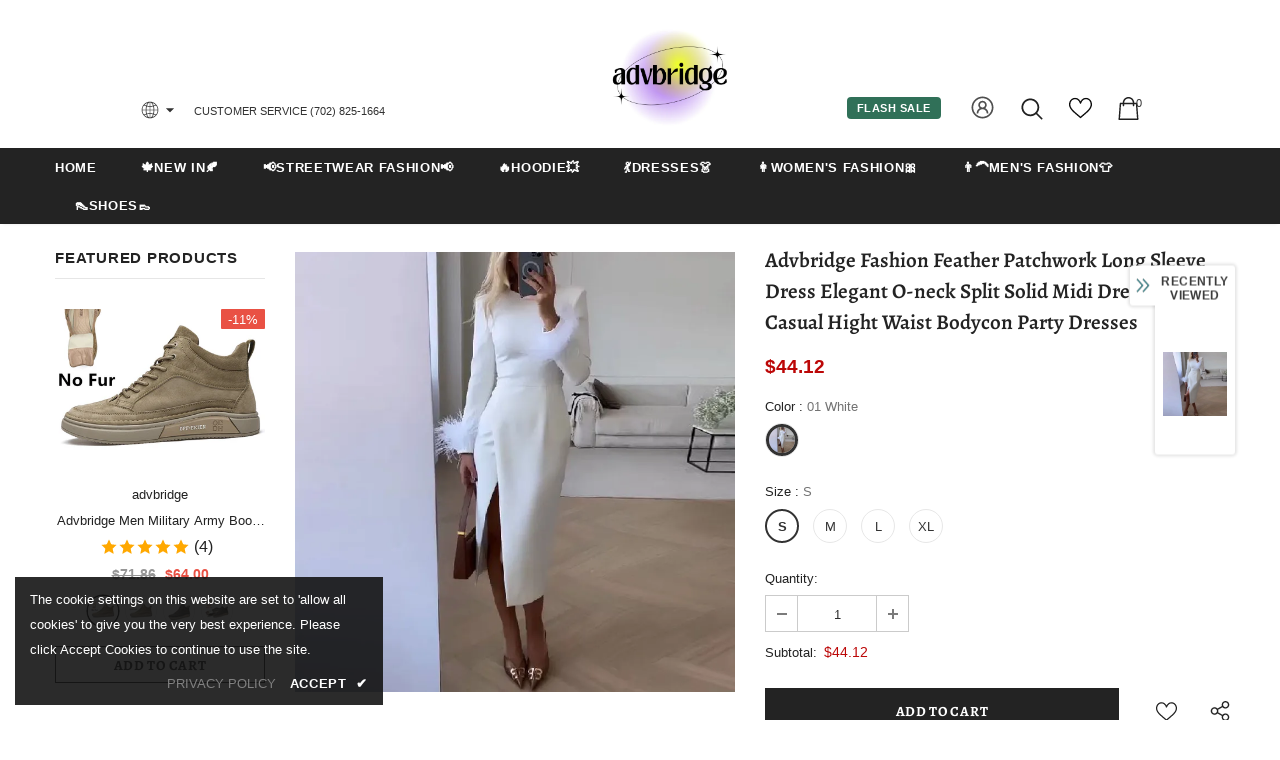

--- FILE ---
content_type: text/javascript; charset=utf-8
request_url: https://advbridge.com/products/advbridge-fashion-feather-patchwork-long-sleeve-dress-elegant-o-neck-split-solid-midi-dress-women-casual-hight-waist-bodycon-party-dresses.js?_=1769908319206
body_size: 1489
content:
{"id":7191461199924,"title":"Advbridge Fashion Feather Patchwork Long Sleeve Dress Elegant O-neck Split Solid Midi Dress Women Casual Hight Waist Bodycon Party Dresses","handle":"advbridge-fashion-feather-patchwork-long-sleeve-dress-elegant-o-neck-split-solid-midi-dress-women-casual-hight-waist-bodycon-party-dresses","description":"\u003cp\u003eAdvbridge Fashion Feather Patchwork Long Sleeve Dress Elegant O-neck Split Solid Midi Dress Women Casual Hight Waist Bodycon Party Dresses\u003c\/p\u003e\n\n\u003cp\u003e\u003cimg src=\"https:\/\/ae01.alicdn.com\/kf\/H8c44983d749f4d94b994a22d425940aek.jpg\" style=\"margin-bottom:0px; margin-left:0px; margin-right:0px; margin-top:0px; margin:0px\"\u003e\u003c\/p\u003e\n\n\u003cp\u003e \u003c\/p\u003e\n\n\u003cp\u003e \u003c\/p\u003e\n\n\u003ctable align=\"start\" cellspacing=\"0\" style=\"border-collapse:collapse; width:944px\"\u003e\n\t\u003ctbody\u003e\n\t\t\u003ctr\u003e\n\t\t\t\u003ctd colspan=\"6\"\u003e\n\t\t\t\u003cp\u003e \u003c\/p\u003e\n\t\t\t\u003c\/td\u003e\n\t\t\u003c\/tr\u003e\n\t\t\u003ctr\u003e\n\t\t\t\u003ctd style=\"background-color:#000000; text-align:center\"\u003e\n\t\t\t\u003cp\u003e \u003c\/p\u003e\n\t\t\t\u003c\/td\u003e\n\t\t\t\u003ctd style=\"background-color:#000000; text-align:center\"\u003e\n\t\t\t\u003cp\u003eShoulder\u003c\/p\u003e\n\n\t\t\t\u003cp\u003e(cm)\u003c\/p\u003e\n\t\t\t\u003c\/td\u003e\n\t\t\t\u003ctd style=\"background-color:#000000; text-align:center\"\u003e\n\t\t\t\u003cp\u003eBust Size\u003cbr\u003e\n\t\t\t(cm)\u003c\/p\u003e\n\t\t\t\u003c\/td\u003e\n\t\t\t\u003ctd style=\"background-color:#000000; text-align:center\"\u003e\n\t\t\t\u003cp\u003eWaist Size\u003cbr\u003e\n\t\t\t(cm)\u003c\/p\u003e\n\t\t\t\u003c\/td\u003e\n\t\t\t\u003ctd style=\"background-color:#000000; text-align:center\"\u003e\n\t\t\t\u003cp\u003eLength\u003cbr\u003e\n\t\t\t(cm)\u003c\/p\u003e\n\t\t\t\u003c\/td\u003e\n\t\t\t\u003ctd style=\"background-color:#000000; text-align:center\"\u003e\n\t\t\t\u003cp\u003eHip\u003c\/p\u003e\n\n\t\t\t\u003cp\u003e(cm)\u003c\/p\u003e\n\t\t\t\u003c\/td\u003e\n\t\t\u003c\/tr\u003e\n\t\t\u003ctr\u003e\n\t\t\t\u003ctd style=\"text-align:center\"\u003e\n\t\t\t\u003cp\u003eS\u003c\/p\u003e\n\t\t\t\u003c\/td\u003e\n\t\t\t\u003ctd style=\"text-align:center\"\u003e\n\t\t\t\u003cp\u003e-\u003c\/p\u003e\n\t\t\t\u003c\/td\u003e\n\t\t\t\u003ctd style=\"text-align:center\"\u003e\n\t\t\t\u003cp\u003e-\u003c\/p\u003e\n\t\t\t\u003c\/td\u003e\n\t\t\t\u003ctd style=\"text-align:center\"\u003e\n\t\t\t\u003cp\u003e-\u003c\/p\u003e\n\t\t\t\u003c\/td\u003e\n\t\t\t\u003ctd style=\"text-align:center\"\u003e\n\t\t\t\u003cp\u003e-\u003c\/p\u003e\n\t\t\t\u003c\/td\u003e\n\t\t\t\u003ctd style=\"text-align:center\"\u003e\n\t\t\t\u003cp\u003e-\u003c\/p\u003e\n\t\t\t\u003c\/td\u003e\n\t\t\u003c\/tr\u003e\n\t\t\u003ctr\u003e\n\t\t\t\u003ctd style=\"text-align:center\"\u003e\n\t\t\t\u003cp\u003eM\u003c\/p\u003e\n\t\t\t\u003c\/td\u003e\n\t\t\t\u003ctd style=\"text-align:center\"\u003e\n\t\t\t\u003cp\u003e-\u003c\/p\u003e\n\t\t\t\u003c\/td\u003e\n\t\t\t\u003ctd style=\"text-align:center\"\u003e\n\t\t\t\u003cp\u003e-\u003c\/p\u003e\n\t\t\t\u003c\/td\u003e\n\t\t\t\u003ctd style=\"text-align:center\"\u003e\n\t\t\t\u003cp\u003e-\u003c\/p\u003e\n\t\t\t\u003c\/td\u003e\n\t\t\t\u003ctd style=\"text-align:center\"\u003e\n\t\t\t\u003cp\u003e-\u003c\/p\u003e\n\t\t\t\u003c\/td\u003e\n\t\t\t\u003ctd style=\"text-align:center\"\u003e\n\t\t\t\u003cp\u003e-\u003c\/p\u003e\n\t\t\t\u003c\/td\u003e\n\t\t\u003c\/tr\u003e\n\t\t\u003ctr\u003e\n\t\t\t\u003ctd style=\"text-align:center\"\u003e\n\t\t\t\u003cp\u003eL\u003c\/p\u003e\n\t\t\t\u003c\/td\u003e\n\t\t\t\u003ctd style=\"text-align:center\"\u003e\n\t\t\t\u003cp\u003e-\u003c\/p\u003e\n\t\t\t\u003c\/td\u003e\n\t\t\t\u003ctd style=\"text-align:center\"\u003e\n\t\t\t\u003cp\u003e-\u003c\/p\u003e\n\t\t\t\u003c\/td\u003e\n\t\t\t\u003ctd style=\"text-align:center\"\u003e\n\t\t\t\u003cp\u003e-\u003c\/p\u003e\n\t\t\t\u003c\/td\u003e\n\t\t\t\u003ctd style=\"text-align:center\"\u003e\n\t\t\t\u003cp\u003e-\u003c\/p\u003e\n\t\t\t\u003c\/td\u003e\n\t\t\t\u003ctd style=\"text-align:center\"\u003e\n\t\t\t\u003cp\u003e-\u003c\/p\u003e\n\t\t\t\u003c\/td\u003e\n\t\t\u003c\/tr\u003e\n\t\t\u003ctr\u003e\n\t\t\t\u003ctd style=\"text-align:center\"\u003e\n\t\t\t\u003cp\u003eXL\u003c\/p\u003e\n\t\t\t\u003c\/td\u003e\n\t\t\t\u003ctd style=\"text-align:center\"\u003e\n\t\t\t\u003cp\u003e-\u003c\/p\u003e\n\t\t\t\u003c\/td\u003e\n\t\t\t\u003ctd style=\"text-align:center\"\u003e\n\t\t\t\u003cp\u003e-\u003c\/p\u003e\n\t\t\t\u003c\/td\u003e\n\t\t\t\u003ctd style=\"text-align:center\"\u003e\n\t\t\t\u003cp\u003e-\u003c\/p\u003e\n\t\t\t\u003c\/td\u003e\n\t\t\t\u003ctd style=\"text-align:center\"\u003e\n\t\t\t\u003cp\u003e-\u003c\/p\u003e\n\t\t\t\u003c\/td\u003e\n\t\t\t\u003ctd style=\"text-align:center\"\u003e\n\t\t\t\u003cp\u003e-\u003c\/p\u003e\n\t\t\t\u003c\/td\u003e\n\t\t\u003c\/tr\u003e\n\t\t\u003ctr\u003e\n\t\t\t\u003ctd style=\"text-align:center\"\u003e\n\t\t\t\u003cp\u003eXXL\u003c\/p\u003e\n\t\t\t\u003c\/td\u003e\n\t\t\t\u003ctd style=\"text-align:center\"\u003e\n\t\t\t\u003cp\u003e-\u003c\/p\u003e\n\t\t\t\u003c\/td\u003e\n\t\t\t\u003ctd style=\"text-align:center\"\u003e\n\t\t\t\u003cp\u003e-\u003c\/p\u003e\n\t\t\t\u003c\/td\u003e\n\t\t\t\u003ctd style=\"text-align:center\"\u003e\n\t\t\t\u003cp\u003e-\u003c\/p\u003e\n\t\t\t\u003c\/td\u003e\n\t\t\t\u003ctd style=\"text-align:center\"\u003e\n\t\t\t\u003cp\u003e-\u003c\/p\u003e\n\t\t\t\u003c\/td\u003e\n\t\t\t\u003ctd style=\"text-align:center\"\u003e\n\t\t\t\u003cp\u003e-\u003c\/p\u003e\n\t\t\t\u003c\/td\u003e\n\t\t\u003c\/tr\u003e\n\t\t\u003ctr\u003e\n\t\t\t\u003ctd style=\"text-align:center\"\u003e\n\t\t\t\u003cp\u003e3XL\u003c\/p\u003e\n\t\t\t\u003c\/td\u003e\n\t\t\t\u003ctd style=\"text-align:center\"\u003e\n\t\t\t\u003cp\u003e-\u003c\/p\u003e\n\t\t\t\u003c\/td\u003e\n\t\t\t\u003ctd style=\"text-align:center\"\u003e\n\t\t\t\u003cp\u003e-\u003c\/p\u003e\n\t\t\t\u003c\/td\u003e\n\t\t\t\u003ctd style=\"text-align:center\"\u003e\n\t\t\t\u003cp\u003e-\u003c\/p\u003e\n\t\t\t\u003c\/td\u003e\n\t\t\t\u003ctd style=\"text-align:center\"\u003e\n\t\t\t\u003cp\u003e-\u003c\/p\u003e\n\t\t\t\u003c\/td\u003e\n\t\t\t\u003ctd style=\"text-align:center\"\u003e\n\t\t\t\u003cp\u003e-\u003c\/p\u003e\n\t\t\t\u003c\/td\u003e\n\t\t\u003c\/tr\u003e\n\t\t\u003ctr\u003e\n\t\t\t\u003ctd colspan=\"6\" style=\"text-align:center\"\u003e\n\t\t\t\u003cp\u003e \u003c\/p\u003e\n\n\t\t\t\u003cp\u003e\"Size measured by ourselves,\u003c\/p\u003e\n\n\t\t\t\u003cp\u003esometimes has some errors, but always within 3cm.\"\u003c\/p\u003e\n\n\t\t\t\u003cp\u003e“If you have any questions about the size, please contact me”\u003c\/p\u003e\n\n\t\t\t\u003cp\u003e \u003c\/p\u003e\n\t\t\t\u003c\/td\u003e\n\t\t\u003c\/tr\u003e\n\t\u003c\/tbody\u003e\n\u003c\/table\u003e\n\n\u003cp\u003e \u003c\/p\u003e\n\n\u003cp\u003e \u003c\/p\u003e\n\n\u003cp\u003e\u003cimg src=\"https:\/\/ae01.alicdn.com\/kf\/S33b39758085f4f3ca6a9562e0f9520ceS.jpg\"\u003e\u003c\/p\u003e\n\n\u003cp\u003e \u003c\/p\u003e\n\n\u003cp\u003e\u003cimg src=\"https:\/\/ae01.alicdn.com\/kf\/S9442fa7782ea4434b454b1d1c0f6d248M.jpg\"\u003e\u003c\/p\u003e\n\n\u003cp\u003e \u003c\/p\u003e\n\n\u003cp\u003e\u003cimg src=\"https:\/\/ae01.alicdn.com\/kf\/S1d3eac9c3982463da5f61bb55abb5434U.jpg\"\u003e\u003c\/p\u003e\n\n\u003cp\u003e \u003c\/p\u003e\n\n\u003cp\u003e \u003c\/p\u003e\n\n\u003cp\u003e \u003c\/p\u003e\n\n\u003cp\u003e \u003c\/p\u003e\n\n\u003ctable align=\"start\" cellspacing=\"0\" style=\"border-collapse:collapse; width:944px\"\u003e\n\t\u003ctbody\u003e\n\t\t\u003ctr\u003e\n\t\t\t\u003ctd colspan=\"6\"\u003e\n\t\t\t\u003cp\u003e \u003c\/p\u003e\n\t\t\t\u003c\/td\u003e\n\t\t\u003c\/tr\u003e\n\t\t\u003ctr\u003e\n\t\t\t\u003ctd style=\"background-color:#000000; text-align:center\"\u003e\n\t\t\t\u003cp\u003e \u003c\/p\u003e\n\t\t\t\u003c\/td\u003e\n\t\t\t\u003ctd style=\"background-color:#000000; text-align:center\"\u003e\n\t\t\t\u003cp\u003eSleeve \u003c\/p\u003e\n\n\t\t\t\u003cp\u003e(cm)\u003c\/p\u003e\n\t\t\t\u003c\/td\u003e\n\t\t\t\u003ctd style=\"background-color:#000000; text-align:center\"\u003e\n\t\t\t\u003cp\u003eBust Size\u003cbr\u003e\n\t\t\t(cm)\u003c\/p\u003e\n\t\t\t\u003c\/td\u003e\n\t\t\t\u003ctd style=\"background-color:#000000; text-align:center\"\u003e\n\t\t\t\u003cp\u003eWaist Size\u003cbr\u003e\n\t\t\t(cm)\u003c\/p\u003e\n\t\t\t\u003c\/td\u003e\n\t\t\t\u003ctd style=\"background-color:#000000; text-align:center\"\u003e\n\t\t\t\u003cp\u003eLength\u003cbr\u003e\n\t\t\t(cm)\u003c\/p\u003e\n\t\t\t\u003c\/td\u003e\n\t\t\t\u003ctd style=\"background-color:#000000; text-align:center\"\u003e\n\t\t\t\u003cp\u003eShoulder\u003c\/p\u003e\n\n\t\t\t\u003cp\u003e(cm)\u003c\/p\u003e\n\t\t\t\u003c\/td\u003e\n\t\t\u003c\/tr\u003e\n\t\t\u003ctr\u003e\n\t\t\t\u003ctd style=\"text-align:center\"\u003e\n\t\t\t\u003cp\u003eS\u003c\/p\u003e\n\t\t\t\u003c\/td\u003e\n\t\t\t\u003ctd style=\"text-align:center\"\u003e\n\t\t\t\u003cp\u003e-\u003c\/p\u003e\n\t\t\t\u003c\/td\u003e\n\t\t\t\u003ctd style=\"text-align:center\"\u003e\n\t\t\t\u003cp\u003e-\u003c\/p\u003e\n\t\t\t\u003c\/td\u003e\n\t\t\t\u003ctd style=\"text-align:center\"\u003e\n\t\t\t\u003cp\u003e-\u003c\/p\u003e\n\t\t\t\u003c\/td\u003e\n\t\t\t\u003ctd style=\"text-align:center\"\u003e\n\t\t\t\u003cp\u003e-\u003c\/p\u003e\n\t\t\t\u003c\/td\u003e\n\t\t\t\u003ctd style=\"text-align:center\"\u003e\n\t\t\t\u003cp\u003e-\u003c\/p\u003e\n\t\t\t\u003c\/td\u003e\n\t\t\u003c\/tr\u003e\n\t\t\u003ctr\u003e\n\t\t\t\u003ctd style=\"text-align:center\"\u003e\n\t\t\t\u003cp\u003eM\u003c\/p\u003e\n\t\t\t\u003c\/td\u003e\n\t\t\t\u003ctd style=\"text-align:center\"\u003e\n\t\t\t\u003cp\u003e-\u003c\/p\u003e\n\t\t\t\u003c\/td\u003e\n\t\t\t\u003ctd style=\"text-align:center\"\u003e\n\t\t\t\u003cp\u003e-\u003c\/p\u003e\n\t\t\t\u003c\/td\u003e\n\t\t\t\u003ctd style=\"text-align:center\"\u003e\n\t\t\t\u003cp\u003e-\u003c\/p\u003e\n\t\t\t\u003c\/td\u003e\n\t\t\t\u003ctd style=\"text-align:center\"\u003e\n\t\t\t\u003cp\u003e-\u003c\/p\u003e\n\t\t\t\u003c\/td\u003e\n\t\t\t\u003ctd style=\"text-align:center\"\u003e\n\t\t\t\u003cp\u003e-\u003c\/p\u003e\n\t\t\t\u003c\/td\u003e\n\t\t\u003c\/tr\u003e\n\t\t\u003ctr\u003e\n\t\t\t\u003ctd style=\"text-align:center\"\u003e\n\t\t\t\u003cp\u003eL\u003c\/p\u003e\n\t\t\t\u003c\/td\u003e\n\t\t\t\u003ctd style=\"text-align:center\"\u003e\n\t\t\t\u003cp\u003e-\u003c\/p\u003e\n\t\t\t\u003c\/td\u003e\n\t\t\t\u003ctd style=\"text-align:center\"\u003e\n\t\t\t\u003cp\u003e-\u003c\/p\u003e\n\t\t\t\u003c\/td\u003e\n\t\t\t\u003ctd style=\"text-align:center\"\u003e\n\t\t\t\u003cp\u003e-\u003c\/p\u003e\n\t\t\t\u003c\/td\u003e\n\t\t\t\u003ctd style=\"text-align:center\"\u003e\n\t\t\t\u003cp\u003e-\u003c\/p\u003e\n\t\t\t\u003c\/td\u003e\n\t\t\t\u003ctd style=\"text-align:center\"\u003e\n\t\t\t\u003cp\u003e-\u003c\/p\u003e\n\t\t\t\u003c\/td\u003e\n\t\t\u003c\/tr\u003e\n\t\t\u003ctr\u003e\n\t\t\t\u003ctd style=\"text-align:center\"\u003e\n\t\t\t\u003cp\u003eXL\u003c\/p\u003e\n\t\t\t\u003c\/td\u003e\n\t\t\t\u003ctd style=\"text-align:center\"\u003e\n\t\t\t\u003cp\u003e-\u003c\/p\u003e\n\t\t\t\u003c\/td\u003e\n\t\t\t\u003ctd style=\"text-align:center\"\u003e\n\t\t\t\u003cp\u003e-\u003c\/p\u003e\n\t\t\t\u003c\/td\u003e\n\t\t\t\u003ctd style=\"text-align:center\"\u003e\n\t\t\t\u003cp\u003e-\u003c\/p\u003e\n\t\t\t\u003c\/td\u003e\n\t\t\t\u003ctd style=\"text-align:center\"\u003e\n\t\t\t\u003cp\u003e-\u003c\/p\u003e\n\t\t\t\u003c\/td\u003e\n\t\t\t\u003ctd style=\"text-align:center\"\u003e\n\t\t\t\u003cp\u003e-\u003c\/p\u003e\n\t\t\t\u003c\/td\u003e\n\t\t\u003c\/tr\u003e\n\t\t\u003ctr\u003e\n\t\t\t\u003ctd style=\"text-align:center\"\u003e\n\t\t\t\u003cp\u003eXXL\u003c\/p\u003e\n\t\t\t\u003c\/td\u003e\n\t\t\t\u003ctd style=\"text-align:center\"\u003e\n\t\t\t\u003cp\u003e-\u003c\/p\u003e\n\t\t\t\u003c\/td\u003e\n\t\t\t\u003ctd style=\"text-align:center\"\u003e\n\t\t\t\u003cp\u003e-\u003c\/p\u003e\n\t\t\t\u003c\/td\u003e\n\t\t\t\u003ctd style=\"text-align:center\"\u003e\n\t\t\t\u003cp\u003e-\u003c\/p\u003e\n\t\t\t\u003c\/td\u003e\n\t\t\t\u003ctd style=\"text-align:center\"\u003e\n\t\t\t\u003cp\u003e-\u003c\/p\u003e\n\t\t\t\u003c\/td\u003e\n\t\t\t\u003ctd style=\"text-align:center\"\u003e\n\t\t\t\u003cp\u003e-\u003c\/p\u003e\n\t\t\t\u003c\/td\u003e\n\t\t\u003c\/tr\u003e\n\t\t\u003ctr\u003e\n\t\t\t\u003ctd style=\"text-align:center\"\u003e\n\t\t\t\u003cp\u003e3XL\u003c\/p\u003e\n\t\t\t\u003c\/td\u003e\n\t\t\t\u003ctd style=\"text-align:center\"\u003e\n\t\t\t\u003cp\u003e-\u003c\/p\u003e\n\t\t\t\u003c\/td\u003e\n\t\t\t\u003ctd style=\"text-align:center\"\u003e\n\t\t\t\u003cp\u003e-\u003c\/p\u003e\n\t\t\t\u003c\/td\u003e\n\t\t\t\u003ctd style=\"text-align:center\"\u003e\n\t\t\t\u003cp\u003e-\u003c\/p\u003e\n\t\t\t\u003c\/td\u003e\n\t\t\t\u003ctd style=\"text-align:center\"\u003e\n\t\t\t\u003cp\u003e-\u003c\/p\u003e\n\t\t\t\u003c\/td\u003e\n\t\t\t\u003ctd style=\"text-align:center\"\u003e\n\t\t\t\u003cp\u003e-\u003c\/p\u003e\n\t\t\t\u003c\/td\u003e\n\t\t\u003c\/tr\u003e\n\t\t\u003ctr\u003e\n\t\t\t\u003ctd colspan=\"6\" style=\"text-align:center\"\u003e\n\t\t\t\u003cp\u003e \u003c\/p\u003e\n\n\t\t\t\u003cp\u003e\"Size measured by ourselves,\u003c\/p\u003e\n\n\t\t\t\u003cp\u003esometimes has some errors, but always within 3cm.\"\u003c\/p\u003e\n\n\t\t\t\u003cp\u003e“If you have any questions about the size, please contact me”\u003c\/p\u003e\n\n\t\t\t\u003cp\u003e \u003c\/p\u003e\n\t\t\t\u003c\/td\u003e\n\t\t\u003c\/tr\u003e\n\t\u003c\/tbody\u003e\n\u003c\/table\u003e\n\n\u003cp\u003e \u003c\/p\u003e\n\n\u003cp\u003e\u003cimg src=\"https:\/\/ae01.alicdn.com\/kf\/Sa39b43a0e24345efb9a75bbba2a0be19d.jpg\"\u003e\u003c\/p\u003e\n\n\u003cp\u003e \u003c\/p\u003e\n\n\u003cp\u003e \u003c\/p\u003e\n\n\u003cp\u003e\u003cimg src=\"https:\/\/ae01.alicdn.com\/kf\/S6726238f6bd1459a9fec82b30d5745c0Q.jpg\"\u003e\u003c\/p\u003e\n\n\u003cp\u003e \u003c\/p\u003e\n\n\u003cp\u003e \u003c\/p\u003e\n\n\u003cp\u003e\u003cimg src=\"https:\/\/ae01.alicdn.com\/kf\/Sb7a4222046bc47a281c3d4ef87316230M.jpg\"\u003e\u003c\/p\u003e\n\n\u003cp\u003e \u003c\/p\u003e\n\n\u003cp\u003e \u003c\/p\u003e\n\n\u003cp\u003e\u003cimg src=\"https:\/\/ae01.alicdn.com\/kf\/S501a8fbf9bb7495fb6dba2a912e315344.jpg\"\u003e\u003c\/p\u003e\n","published_at":"2023-12-04T10:47:23+08:00","created_at":"2023-12-04T10:07:29+08:00","vendor":"advbridge","type":"","tags":[],"price":4412,"price_min":4412,"price_max":4412,"available":true,"price_varies":false,"compare_at_price":null,"compare_at_price_min":0,"compare_at_price_max":0,"compare_at_price_varies":false,"variants":[{"id":41464162320436,"title":"01 White \/ S","option1":"01 White","option2":"S","option3":null,"sku":"14:771#01 White;5:100014064","requires_shipping":true,"taxable":false,"featured_image":{"id":31035955576884,"product_id":7191461199924,"position":6,"created_at":"2023-12-04T10:07:45+08:00","updated_at":"2023-12-04T10:07:46+08:00","alt":"41464162320436|41464162353204|41464162385972|41464162418740","width":800,"height":800,"src":"https:\/\/cdn.shopify.com\/s\/files\/1\/0612\/0030\/2132\/files\/Sc362e929ae554f99bb35d84a063e390dN.webp?v=1701655666","variant_ids":[41464162320436,41464162353204,41464162385972,41464162418740]},"available":true,"name":"Advbridge Fashion Feather Patchwork Long Sleeve Dress Elegant O-neck Split Solid Midi Dress Women Casual Hight Waist Bodycon Party Dresses - 01 White \/ S","public_title":"01 White \/ S","options":["01 White","S"],"price":4412,"weight":0,"compare_at_price":null,"inventory_management":"shopify","barcode":null,"featured_media":{"alt":"41464162320436|41464162353204|41464162385972|41464162418740","id":23342389133364,"position":6,"preview_image":{"aspect_ratio":1.0,"height":800,"width":800,"src":"https:\/\/cdn.shopify.com\/s\/files\/1\/0612\/0030\/2132\/files\/Sc362e929ae554f99bb35d84a063e390dN.webp?v=1701655666"}},"requires_selling_plan":false,"selling_plan_allocations":[]},{"id":41464162353204,"title":"01 White \/ M","option1":"01 White","option2":"M","option3":null,"sku":"14:771#01 White;5:361386","requires_shipping":true,"taxable":false,"featured_image":{"id":31035955576884,"product_id":7191461199924,"position":6,"created_at":"2023-12-04T10:07:45+08:00","updated_at":"2023-12-04T10:07:46+08:00","alt":"41464162320436|41464162353204|41464162385972|41464162418740","width":800,"height":800,"src":"https:\/\/cdn.shopify.com\/s\/files\/1\/0612\/0030\/2132\/files\/Sc362e929ae554f99bb35d84a063e390dN.webp?v=1701655666","variant_ids":[41464162320436,41464162353204,41464162385972,41464162418740]},"available":true,"name":"Advbridge Fashion Feather Patchwork Long Sleeve Dress Elegant O-neck Split Solid Midi Dress Women Casual Hight Waist Bodycon Party Dresses - 01 White \/ M","public_title":"01 White \/ M","options":["01 White","M"],"price":4412,"weight":0,"compare_at_price":null,"inventory_management":"shopify","barcode":null,"featured_media":{"alt":"41464162320436|41464162353204|41464162385972|41464162418740","id":23342389133364,"position":6,"preview_image":{"aspect_ratio":1.0,"height":800,"width":800,"src":"https:\/\/cdn.shopify.com\/s\/files\/1\/0612\/0030\/2132\/files\/Sc362e929ae554f99bb35d84a063e390dN.webp?v=1701655666"}},"requires_selling_plan":false,"selling_plan_allocations":[]},{"id":41464162385972,"title":"01 White \/ L","option1":"01 White","option2":"L","option3":null,"sku":"14:771#01 White;5:361385","requires_shipping":true,"taxable":false,"featured_image":{"id":31035955576884,"product_id":7191461199924,"position":6,"created_at":"2023-12-04T10:07:45+08:00","updated_at":"2023-12-04T10:07:46+08:00","alt":"41464162320436|41464162353204|41464162385972|41464162418740","width":800,"height":800,"src":"https:\/\/cdn.shopify.com\/s\/files\/1\/0612\/0030\/2132\/files\/Sc362e929ae554f99bb35d84a063e390dN.webp?v=1701655666","variant_ids":[41464162320436,41464162353204,41464162385972,41464162418740]},"available":true,"name":"Advbridge Fashion Feather Patchwork Long Sleeve Dress Elegant O-neck Split Solid Midi Dress Women Casual Hight Waist Bodycon Party Dresses - 01 White \/ L","public_title":"01 White \/ L","options":["01 White","L"],"price":4412,"weight":0,"compare_at_price":null,"inventory_management":"shopify","barcode":null,"featured_media":{"alt":"41464162320436|41464162353204|41464162385972|41464162418740","id":23342389133364,"position":6,"preview_image":{"aspect_ratio":1.0,"height":800,"width":800,"src":"https:\/\/cdn.shopify.com\/s\/files\/1\/0612\/0030\/2132\/files\/Sc362e929ae554f99bb35d84a063e390dN.webp?v=1701655666"}},"requires_selling_plan":false,"selling_plan_allocations":[]},{"id":41464162418740,"title":"01 White \/ XL","option1":"01 White","option2":"XL","option3":null,"sku":"14:771#01 White;5:100014065","requires_shipping":true,"taxable":false,"featured_image":{"id":31035955576884,"product_id":7191461199924,"position":6,"created_at":"2023-12-04T10:07:45+08:00","updated_at":"2023-12-04T10:07:46+08:00","alt":"41464162320436|41464162353204|41464162385972|41464162418740","width":800,"height":800,"src":"https:\/\/cdn.shopify.com\/s\/files\/1\/0612\/0030\/2132\/files\/Sc362e929ae554f99bb35d84a063e390dN.webp?v=1701655666","variant_ids":[41464162320436,41464162353204,41464162385972,41464162418740]},"available":true,"name":"Advbridge Fashion Feather Patchwork Long Sleeve Dress Elegant O-neck Split Solid Midi Dress Women Casual Hight Waist Bodycon Party Dresses - 01 White \/ XL","public_title":"01 White \/ XL","options":["01 White","XL"],"price":4412,"weight":0,"compare_at_price":null,"inventory_management":"shopify","barcode":null,"featured_media":{"alt":"41464162320436|41464162353204|41464162385972|41464162418740","id":23342389133364,"position":6,"preview_image":{"aspect_ratio":1.0,"height":800,"width":800,"src":"https:\/\/cdn.shopify.com\/s\/files\/1\/0612\/0030\/2132\/files\/Sc362e929ae554f99bb35d84a063e390dN.webp?v=1701655666"}},"requires_selling_plan":false,"selling_plan_allocations":[]}],"images":["\/\/cdn.shopify.com\/s\/files\/1\/0612\/0030\/2132\/files\/Se2f05e75641a4799b2e08cf1161f4e74P.webp?v=1701655667","\/\/cdn.shopify.com\/s\/files\/1\/0612\/0030\/2132\/files\/S4d0c2cd65b0640a9ae5a8b3bab8e1520z.webp?v=1701655666","\/\/cdn.shopify.com\/s\/files\/1\/0612\/0030\/2132\/files\/S7d69745c2a6a4bc7b6c694dcc192b224u.webp?v=1701655667","\/\/cdn.shopify.com\/s\/files\/1\/0612\/0030\/2132\/files\/S81a5a7e992844dd6a3f04e4fd0a3487cy.webp?v=1701655667","\/\/cdn.shopify.com\/s\/files\/1\/0612\/0030\/2132\/files\/Scee7b140ca2e475c9747da8d627f49a6d.webp?v=1701655667","\/\/cdn.shopify.com\/s\/files\/1\/0612\/0030\/2132\/files\/Sc362e929ae554f99bb35d84a063e390dN.webp?v=1701655666"],"featured_image":"\/\/cdn.shopify.com\/s\/files\/1\/0612\/0030\/2132\/files\/Se2f05e75641a4799b2e08cf1161f4e74P.webp?v=1701655667","options":[{"name":"Color","position":1,"values":["01 White"]},{"name":"Size","position":2,"values":["S","M","L","XL"]}],"url":"\/products\/advbridge-fashion-feather-patchwork-long-sleeve-dress-elegant-o-neck-split-solid-midi-dress-women-casual-hight-waist-bodycon-party-dresses","media":[{"alt":null,"id":23342388969524,"position":1,"preview_image":{"aspect_ratio":1.0,"height":800,"width":800,"src":"https:\/\/cdn.shopify.com\/s\/files\/1\/0612\/0030\/2132\/files\/Se2f05e75641a4799b2e08cf1161f4e74P.webp?v=1701655667"},"aspect_ratio":1.0,"height":800,"media_type":"image","src":"https:\/\/cdn.shopify.com\/s\/files\/1\/0612\/0030\/2132\/files\/Se2f05e75641a4799b2e08cf1161f4e74P.webp?v=1701655667","width":800},{"alt":null,"id":23342389002292,"position":2,"preview_image":{"aspect_ratio":1.0,"height":800,"width":800,"src":"https:\/\/cdn.shopify.com\/s\/files\/1\/0612\/0030\/2132\/files\/S4d0c2cd65b0640a9ae5a8b3bab8e1520z.webp?v=1701655666"},"aspect_ratio":1.0,"height":800,"media_type":"image","src":"https:\/\/cdn.shopify.com\/s\/files\/1\/0612\/0030\/2132\/files\/S4d0c2cd65b0640a9ae5a8b3bab8e1520z.webp?v=1701655666","width":800},{"alt":null,"id":23342389035060,"position":3,"preview_image":{"aspect_ratio":1.0,"height":800,"width":800,"src":"https:\/\/cdn.shopify.com\/s\/files\/1\/0612\/0030\/2132\/files\/S7d69745c2a6a4bc7b6c694dcc192b224u.webp?v=1701655667"},"aspect_ratio":1.0,"height":800,"media_type":"image","src":"https:\/\/cdn.shopify.com\/s\/files\/1\/0612\/0030\/2132\/files\/S7d69745c2a6a4bc7b6c694dcc192b224u.webp?v=1701655667","width":800},{"alt":null,"id":23342389067828,"position":4,"preview_image":{"aspect_ratio":1.0,"height":800,"width":800,"src":"https:\/\/cdn.shopify.com\/s\/files\/1\/0612\/0030\/2132\/files\/S81a5a7e992844dd6a3f04e4fd0a3487cy.webp?v=1701655667"},"aspect_ratio":1.0,"height":800,"media_type":"image","src":"https:\/\/cdn.shopify.com\/s\/files\/1\/0612\/0030\/2132\/files\/S81a5a7e992844dd6a3f04e4fd0a3487cy.webp?v=1701655667","width":800},{"alt":null,"id":23342389100596,"position":5,"preview_image":{"aspect_ratio":1.0,"height":800,"width":800,"src":"https:\/\/cdn.shopify.com\/s\/files\/1\/0612\/0030\/2132\/files\/Scee7b140ca2e475c9747da8d627f49a6d.webp?v=1701655667"},"aspect_ratio":1.0,"height":800,"media_type":"image","src":"https:\/\/cdn.shopify.com\/s\/files\/1\/0612\/0030\/2132\/files\/Scee7b140ca2e475c9747da8d627f49a6d.webp?v=1701655667","width":800},{"alt":"41464162320436|41464162353204|41464162385972|41464162418740","id":23342389133364,"position":6,"preview_image":{"aspect_ratio":1.0,"height":800,"width":800,"src":"https:\/\/cdn.shopify.com\/s\/files\/1\/0612\/0030\/2132\/files\/Sc362e929ae554f99bb35d84a063e390dN.webp?v=1701655666"},"aspect_ratio":1.0,"height":800,"media_type":"image","src":"https:\/\/cdn.shopify.com\/s\/files\/1\/0612\/0030\/2132\/files\/Sc362e929ae554f99bb35d84a063e390dN.webp?v=1701655666","width":800}],"requires_selling_plan":false,"selling_plan_groups":[]}